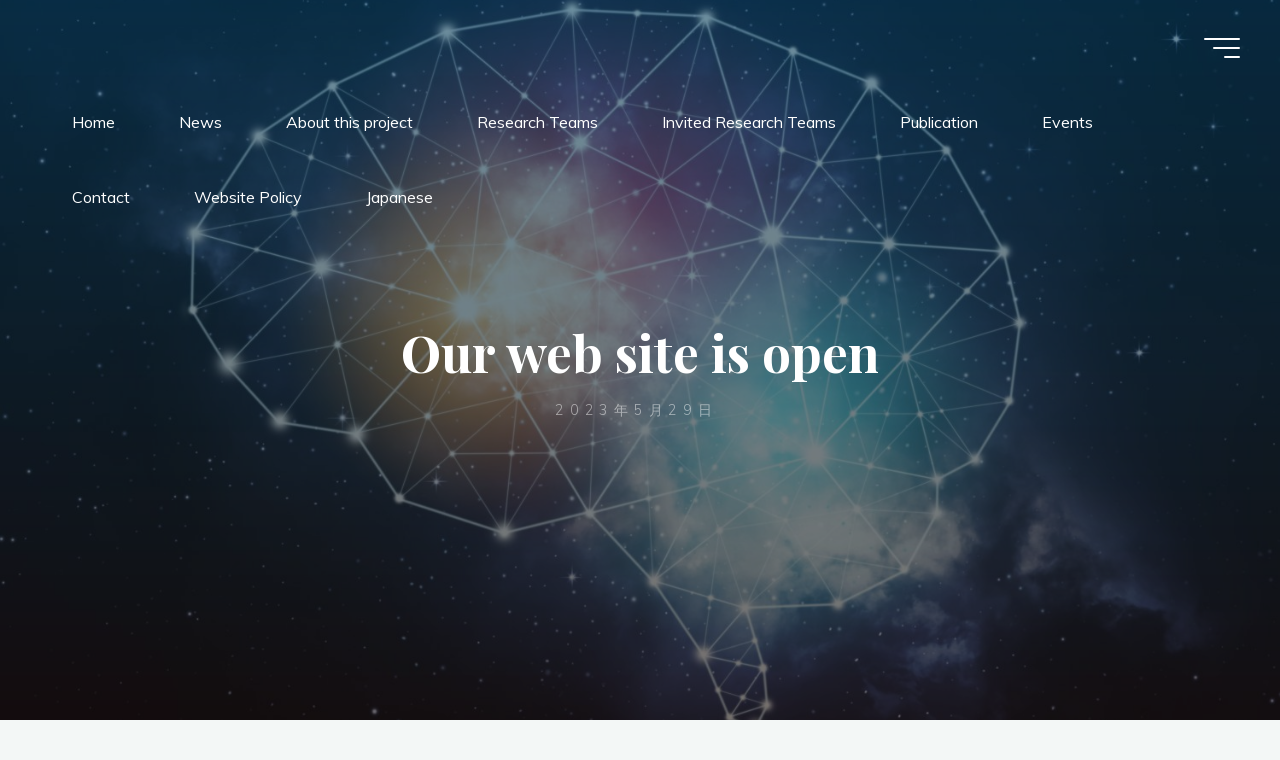

--- FILE ---
content_type: text/html; charset=utf-8
request_url: https://www.google.com/recaptcha/api2/anchor?ar=1&k=6LcfFEclAAAAAL7yD0i5UX6fJYezsVzv53x6Jzwn&co=aHR0cHM6Ly91bmlmaWVkdGhlb3J5LmpwOjQ0Mw..&hl=en&v=TkacYOdEJbdB_JjX802TMer9&size=invisible&anchor-ms=20000&execute-ms=15000&cb=tnbtwkan6zmy
body_size: 45380
content:
<!DOCTYPE HTML><html dir="ltr" lang="en"><head><meta http-equiv="Content-Type" content="text/html; charset=UTF-8">
<meta http-equiv="X-UA-Compatible" content="IE=edge">
<title>reCAPTCHA</title>
<style type="text/css">
/* cyrillic-ext */
@font-face {
  font-family: 'Roboto';
  font-style: normal;
  font-weight: 400;
  src: url(//fonts.gstatic.com/s/roboto/v18/KFOmCnqEu92Fr1Mu72xKKTU1Kvnz.woff2) format('woff2');
  unicode-range: U+0460-052F, U+1C80-1C8A, U+20B4, U+2DE0-2DFF, U+A640-A69F, U+FE2E-FE2F;
}
/* cyrillic */
@font-face {
  font-family: 'Roboto';
  font-style: normal;
  font-weight: 400;
  src: url(//fonts.gstatic.com/s/roboto/v18/KFOmCnqEu92Fr1Mu5mxKKTU1Kvnz.woff2) format('woff2');
  unicode-range: U+0301, U+0400-045F, U+0490-0491, U+04B0-04B1, U+2116;
}
/* greek-ext */
@font-face {
  font-family: 'Roboto';
  font-style: normal;
  font-weight: 400;
  src: url(//fonts.gstatic.com/s/roboto/v18/KFOmCnqEu92Fr1Mu7mxKKTU1Kvnz.woff2) format('woff2');
  unicode-range: U+1F00-1FFF;
}
/* greek */
@font-face {
  font-family: 'Roboto';
  font-style: normal;
  font-weight: 400;
  src: url(//fonts.gstatic.com/s/roboto/v18/KFOmCnqEu92Fr1Mu4WxKKTU1Kvnz.woff2) format('woff2');
  unicode-range: U+0370-0377, U+037A-037F, U+0384-038A, U+038C, U+038E-03A1, U+03A3-03FF;
}
/* vietnamese */
@font-face {
  font-family: 'Roboto';
  font-style: normal;
  font-weight: 400;
  src: url(//fonts.gstatic.com/s/roboto/v18/KFOmCnqEu92Fr1Mu7WxKKTU1Kvnz.woff2) format('woff2');
  unicode-range: U+0102-0103, U+0110-0111, U+0128-0129, U+0168-0169, U+01A0-01A1, U+01AF-01B0, U+0300-0301, U+0303-0304, U+0308-0309, U+0323, U+0329, U+1EA0-1EF9, U+20AB;
}
/* latin-ext */
@font-face {
  font-family: 'Roboto';
  font-style: normal;
  font-weight: 400;
  src: url(//fonts.gstatic.com/s/roboto/v18/KFOmCnqEu92Fr1Mu7GxKKTU1Kvnz.woff2) format('woff2');
  unicode-range: U+0100-02BA, U+02BD-02C5, U+02C7-02CC, U+02CE-02D7, U+02DD-02FF, U+0304, U+0308, U+0329, U+1D00-1DBF, U+1E00-1E9F, U+1EF2-1EFF, U+2020, U+20A0-20AB, U+20AD-20C0, U+2113, U+2C60-2C7F, U+A720-A7FF;
}
/* latin */
@font-face {
  font-family: 'Roboto';
  font-style: normal;
  font-weight: 400;
  src: url(//fonts.gstatic.com/s/roboto/v18/KFOmCnqEu92Fr1Mu4mxKKTU1Kg.woff2) format('woff2');
  unicode-range: U+0000-00FF, U+0131, U+0152-0153, U+02BB-02BC, U+02C6, U+02DA, U+02DC, U+0304, U+0308, U+0329, U+2000-206F, U+20AC, U+2122, U+2191, U+2193, U+2212, U+2215, U+FEFF, U+FFFD;
}
/* cyrillic-ext */
@font-face {
  font-family: 'Roboto';
  font-style: normal;
  font-weight: 500;
  src: url(//fonts.gstatic.com/s/roboto/v18/KFOlCnqEu92Fr1MmEU9fCRc4AMP6lbBP.woff2) format('woff2');
  unicode-range: U+0460-052F, U+1C80-1C8A, U+20B4, U+2DE0-2DFF, U+A640-A69F, U+FE2E-FE2F;
}
/* cyrillic */
@font-face {
  font-family: 'Roboto';
  font-style: normal;
  font-weight: 500;
  src: url(//fonts.gstatic.com/s/roboto/v18/KFOlCnqEu92Fr1MmEU9fABc4AMP6lbBP.woff2) format('woff2');
  unicode-range: U+0301, U+0400-045F, U+0490-0491, U+04B0-04B1, U+2116;
}
/* greek-ext */
@font-face {
  font-family: 'Roboto';
  font-style: normal;
  font-weight: 500;
  src: url(//fonts.gstatic.com/s/roboto/v18/KFOlCnqEu92Fr1MmEU9fCBc4AMP6lbBP.woff2) format('woff2');
  unicode-range: U+1F00-1FFF;
}
/* greek */
@font-face {
  font-family: 'Roboto';
  font-style: normal;
  font-weight: 500;
  src: url(//fonts.gstatic.com/s/roboto/v18/KFOlCnqEu92Fr1MmEU9fBxc4AMP6lbBP.woff2) format('woff2');
  unicode-range: U+0370-0377, U+037A-037F, U+0384-038A, U+038C, U+038E-03A1, U+03A3-03FF;
}
/* vietnamese */
@font-face {
  font-family: 'Roboto';
  font-style: normal;
  font-weight: 500;
  src: url(//fonts.gstatic.com/s/roboto/v18/KFOlCnqEu92Fr1MmEU9fCxc4AMP6lbBP.woff2) format('woff2');
  unicode-range: U+0102-0103, U+0110-0111, U+0128-0129, U+0168-0169, U+01A0-01A1, U+01AF-01B0, U+0300-0301, U+0303-0304, U+0308-0309, U+0323, U+0329, U+1EA0-1EF9, U+20AB;
}
/* latin-ext */
@font-face {
  font-family: 'Roboto';
  font-style: normal;
  font-weight: 500;
  src: url(//fonts.gstatic.com/s/roboto/v18/KFOlCnqEu92Fr1MmEU9fChc4AMP6lbBP.woff2) format('woff2');
  unicode-range: U+0100-02BA, U+02BD-02C5, U+02C7-02CC, U+02CE-02D7, U+02DD-02FF, U+0304, U+0308, U+0329, U+1D00-1DBF, U+1E00-1E9F, U+1EF2-1EFF, U+2020, U+20A0-20AB, U+20AD-20C0, U+2113, U+2C60-2C7F, U+A720-A7FF;
}
/* latin */
@font-face {
  font-family: 'Roboto';
  font-style: normal;
  font-weight: 500;
  src: url(//fonts.gstatic.com/s/roboto/v18/KFOlCnqEu92Fr1MmEU9fBBc4AMP6lQ.woff2) format('woff2');
  unicode-range: U+0000-00FF, U+0131, U+0152-0153, U+02BB-02BC, U+02C6, U+02DA, U+02DC, U+0304, U+0308, U+0329, U+2000-206F, U+20AC, U+2122, U+2191, U+2193, U+2212, U+2215, U+FEFF, U+FFFD;
}
/* cyrillic-ext */
@font-face {
  font-family: 'Roboto';
  font-style: normal;
  font-weight: 900;
  src: url(//fonts.gstatic.com/s/roboto/v18/KFOlCnqEu92Fr1MmYUtfCRc4AMP6lbBP.woff2) format('woff2');
  unicode-range: U+0460-052F, U+1C80-1C8A, U+20B4, U+2DE0-2DFF, U+A640-A69F, U+FE2E-FE2F;
}
/* cyrillic */
@font-face {
  font-family: 'Roboto';
  font-style: normal;
  font-weight: 900;
  src: url(//fonts.gstatic.com/s/roboto/v18/KFOlCnqEu92Fr1MmYUtfABc4AMP6lbBP.woff2) format('woff2');
  unicode-range: U+0301, U+0400-045F, U+0490-0491, U+04B0-04B1, U+2116;
}
/* greek-ext */
@font-face {
  font-family: 'Roboto';
  font-style: normal;
  font-weight: 900;
  src: url(//fonts.gstatic.com/s/roboto/v18/KFOlCnqEu92Fr1MmYUtfCBc4AMP6lbBP.woff2) format('woff2');
  unicode-range: U+1F00-1FFF;
}
/* greek */
@font-face {
  font-family: 'Roboto';
  font-style: normal;
  font-weight: 900;
  src: url(//fonts.gstatic.com/s/roboto/v18/KFOlCnqEu92Fr1MmYUtfBxc4AMP6lbBP.woff2) format('woff2');
  unicode-range: U+0370-0377, U+037A-037F, U+0384-038A, U+038C, U+038E-03A1, U+03A3-03FF;
}
/* vietnamese */
@font-face {
  font-family: 'Roboto';
  font-style: normal;
  font-weight: 900;
  src: url(//fonts.gstatic.com/s/roboto/v18/KFOlCnqEu92Fr1MmYUtfCxc4AMP6lbBP.woff2) format('woff2');
  unicode-range: U+0102-0103, U+0110-0111, U+0128-0129, U+0168-0169, U+01A0-01A1, U+01AF-01B0, U+0300-0301, U+0303-0304, U+0308-0309, U+0323, U+0329, U+1EA0-1EF9, U+20AB;
}
/* latin-ext */
@font-face {
  font-family: 'Roboto';
  font-style: normal;
  font-weight: 900;
  src: url(//fonts.gstatic.com/s/roboto/v18/KFOlCnqEu92Fr1MmYUtfChc4AMP6lbBP.woff2) format('woff2');
  unicode-range: U+0100-02BA, U+02BD-02C5, U+02C7-02CC, U+02CE-02D7, U+02DD-02FF, U+0304, U+0308, U+0329, U+1D00-1DBF, U+1E00-1E9F, U+1EF2-1EFF, U+2020, U+20A0-20AB, U+20AD-20C0, U+2113, U+2C60-2C7F, U+A720-A7FF;
}
/* latin */
@font-face {
  font-family: 'Roboto';
  font-style: normal;
  font-weight: 900;
  src: url(//fonts.gstatic.com/s/roboto/v18/KFOlCnqEu92Fr1MmYUtfBBc4AMP6lQ.woff2) format('woff2');
  unicode-range: U+0000-00FF, U+0131, U+0152-0153, U+02BB-02BC, U+02C6, U+02DA, U+02DC, U+0304, U+0308, U+0329, U+2000-206F, U+20AC, U+2122, U+2191, U+2193, U+2212, U+2215, U+FEFF, U+FFFD;
}

</style>
<link rel="stylesheet" type="text/css" href="https://www.gstatic.com/recaptcha/releases/TkacYOdEJbdB_JjX802TMer9/styles__ltr.css">
<script nonce="U65bnusyN0RcwLW3QVuaRA" type="text/javascript">window['__recaptcha_api'] = 'https://www.google.com/recaptcha/api2/';</script>
<script type="text/javascript" src="https://www.gstatic.com/recaptcha/releases/TkacYOdEJbdB_JjX802TMer9/recaptcha__en.js" nonce="U65bnusyN0RcwLW3QVuaRA">
      
    </script></head>
<body><div id="rc-anchor-alert" class="rc-anchor-alert"></div>
<input type="hidden" id="recaptcha-token" value="[base64]">
<script type="text/javascript" nonce="U65bnusyN0RcwLW3QVuaRA">
      recaptcha.anchor.Main.init("[\x22ainput\x22,[\x22bgdata\x22,\x22\x22,\[base64]/[base64]/[base64]/[base64]/[base64]/[base64]/[base64]/[base64]/[base64]/[base64]/[base64]/[base64]/[base64]/[base64]/[base64]\\u003d\\u003d\x22,\[base64]\x22,\x22w5bCtkLCp8OjJsOCHsOzVC7CqsKcZMKJM0lWwrNOw7fDjk3DncOiw4RQwrIxdW16w4bDpMOow6/[base64]/wpbChRlOw7nCqMK/w5ApG8OjMcOrLMO9URF4QcO/[base64]/[base64]/G8K6LcOWwpx6wotHS8KSw4PDocOEfsO7Ji3CgEnCi8O9wqsGwrlcw4l7w6HCpkDDv2HCgyfCpj/DgsONW8Oywo3CtMOmwqzDmsOBw77DtVw6JcOtQ2/[base64]/Ci8OpXsOUYVQ9LEfCtcOjTMOhHMKMwoM9R8O8wqJJBcKuwromLQs+NmgKT0gkRsOBI0nCv3LCvxUew4FPwoHChMOTLFI9w6J+e8K/wqnCncKGw7vCq8Ofw6nDncOTOsOtwqkGwp3CtkTDoMKBc8OYVcOlTg7DqFtRw7UpZMOcwqHDhGFDwqsiQsKgATzDucO1w45owq/CnGA/w4vDo3ZWw7vDggMjwoY7w4pOADDCp8OKGMODw7YzwqPCkcKqw5LCl2vCnMKeQMKtw4XDpsK8XsOUwobCo1nDtsKMNVLDqXsocMOWwrDCmMKLMThqw6JvwocVRlwnaMKWwrDDisK6wpjDqXjCjsOdw7tgGw/CiMKresKywqvCnB07w7DCo8OLwoMGKsOPw5xOWsK5Fx/CosOOegzDq1/Cl3HDpH/Dq8Kdwo8vwoXDn2RYQRd2w4jDrnTClThxM2gfD8OEQ8O0TXvDq8OfEEI5WxvDtm/DmMOpw5Q7wqnDqcKgwqY8wqEBw5LCpzTDhsKqdXbCq3PCjU0xw6XDgMKEw5VkfMKkw4LDm0Avw4/CjsK+wqk/w7XCkklAHsOoQQDDucKBCsOlwqxpw6k1QlHDncKvCwbChnxmwqAqfcO6wr7DjBnCj8KywoViw4vDhywCwrcfw53Dkj3DpHjDhMKBw6/ClxHDtMK1w5jDq8Ocwqgjw4TDgjZlSWRzwqFtV8KDU8OnMMOswp8qZhnCk0vDgxPDn8KgAnrDhsKJwozCgiU2w43ClcO1Pi/DhHJma8K2SjnCjWAmFUhxB8OhPH0YR0/Dqn/[base64]/DgMKiUA7CgsO1M21Jw4hQwqZmDcKGacO6w6pDwo3CmcOOw78BwohiwokZI3/DhVLCsMKhNG9cw5rClh7CqcKxwrA9A8Ohw4TCk38DR8K2Cn/Ck8O1UsO7w5Eiw5RXw49ew5IsB8OzeTA/wqdiw6vCpMOjYVMKw6/ClUQ6PsKTw7XChsO5w7A+ckHCr8KCasOQBBPDhg7DlW/CisKwOBzDuyrCiWbDu8KGwqfCsU05HVwGXxQna8K/[base64]/CoH3CqxzCv8OEwrHDozrCtW/Cn8KswqLDtcKvG8OxwqArN00wAErCgFTDp3NRwp3CucOKQyllCcOEwqbCkHvCnhZvworDnWVWSsK9LgrCswvCssK0F8O0HTTDjcO/f8K8L8KHw5PCtxM/AV/[base64]/CpDYlw47DgcKrwowZbUdQw63DqgPCnX5vwr7Dk1/DrR5pwpfDixvCqDw+w5XCgGzDlcO+H8KuUMKkwonDhCHClsOpCcOVUn5vwrXCr27ChsKewr/DmMKCPcKXwo/DoGJhFMKfw5/DpcKBScOkw5/[base64]/[base64]/w4t+PE92wpnCvcKYRn7DiGhOXQ1HCsKcXcKXwrnDosO6w7USI8KIwrHDgMOiwrsueFxrGsOow4NEBMK3IxrDpADDvFBKUsOww4rDqGg1VWEIwp/[base64]/[base64]/E8Kpw49CwrdNeMKDFcOCw4kAd8KxDsO7wql1wrIUVDQ/bkk6UsKFwo3Dm3LCtHw6FlPDm8KbwojDpsOTwrbDgcKqBCI5w6MUK8OzCk/DrsKPw6Fzwp7CoMO3EcKSwqrCgGFCwojCj8OJwrp/fUg2wrnDj8OiJB17aTfDocOuw4DDpS5TC8KIwqDDocOlwpbCq8KlMQTDrlfDsMOEMsOXw6dmd0gkcyvDlERmwqnDo3d9UMOQwpLCgsOITx8EwooIwovDv3XDpnJawpc9HMKdNS1Uw6bDr3PCuTZpe0DCvRx8UsKtAcKDwp/Dnm4jwqd3GMOUw6LDlMKND8Kcw5jDo8KKw5Buw5QlbMKKwq/Dv8KDACRCZMO4dsO/M8Onwr5wcF9kwrwfw7k2UCYiFwjDtF8jJcObb2wLeR58w4B4eMKMwp/CgMKYdgYOw4pqFcKEH8OCwp8+aQ/CsFdqIsK1XW7CqcOaTMOlwrZ3HcKQw4LDggc+w78zw5h5KMKkeRbCosOqJcKnwrLCqMKTw7sfaUrCj2DCoR4Dwqcgw5vCpsKJY2bDncOnNkvDmMKFR8KoXwHCoQd/w7QawpvCigUFMcO4MTUuwrZHRMKFwpPDgGHCrUbDvgrCn8OLwpvDq8KgRMO9U1sGw7ZgU2BBEcORTknCrsKuKMKxw7I0RHvClzl4R3TDtcORw64oaMOOTRVOwrd2wpoNwq1Kw7/CkWnCm8KhJhM2YsOQZsKrI8KaZhZQwpPDmgQtwog4AizCssO7w78XZE59w7cswofDiMKCOMKLHgkOZznCt8KLUcOnQsOmc1AFMxPDrcO/ZMKyw5zDrg/CiVh5dinDgwIsPlcOw6jCjhvDqQ7CtUDCocOiwpPDtsOXFsOkBsKmwrlwBV9PZ8K+w7DCjMKoUsObJk8+DsO5w7Bbw5DCtXpKwrrDqcKzwph1w60jw7zClmzCn0rDoWXDsMOjV8OSCRxwwq7CgHPDokl3TWfCnH/Co8OMwpjCsMKBXT4/[base64]/[base64]/DlMOyw5w6MT/[base64]/DtXsmHMKpZghEw4zDjsOvY8OAw4Bow7xxw5PDoXnDrcKBHsORVVB/wqlew7YOR21Cwot+w6PDgyARw4kcXsO8wpPDgMOQwpE2fsOgFlMSwokwBMKNw4XDqF/Dhjw4bgF9wqV4wrPDv8KFw6fDkcK/w4LCisKDZMOjwpPDlHwkYcKJV8KHw6RBw4DDpcKVdGzDmMKyPSHCs8K4UMO2VH1sw6fClCjDknvDpcKIw47DksKKUH1OI8Otw7h7RE1JwoLDqj9OaMKUw5jCncKdFVPDiRNjQATCvQHDusKFw5/CmijCscKqw6nCnGzCsjzDiAUPHcOqRDgvQlrDoiQHel4Nw6jCnMOcXipxaRTDscONwqs1XHA8XVrCrcObwoTCtcKMw5LCllPCosOqw4TCl05JworDnsKgwrnCtcKTFFvDisKGwoxNw4Q9wpbDsMO/w5h5w4dPMQlqP8ODPBfDjArCh8KaU8OIccKVwpDDncKmA8Ouw5FeK8KqFxPCjCZow5UaQ8K7VMK6RhIfw58LJcOzEl7DkcKXKSnDnMKvI8OUeUrCunteGznCnzTCulQXMsKqXT5kw5HDvynCscOowqY/wqFTwp/DpsKJw55MaTXDv8OjwovCkGbDoMKtIMKJw6rDsGzCqmrDqcKww63DizBgNcKGAH3CkDrDsMO3w5zCnBQlf1nChHfDusOeCcKvw7vDtg/Cik/CswFFw57CicKyfCjCpw49Wz/DrcOLcMKhLFnDohfDlMKrR8KuA8KHw7fCtER1w7zDsMKMTAwiwoPCoQfDtG95wpFlwpTDsVR2HyLCqDXCnQU8KVDDlQPDpgXCuCfDtiAkPwRpAUfDvwEjDUIHw6JuQcKZQBMle0DComF/w6BMY8OhKMOfAGspNMOiwr3Ds2hueMOKS8OFdsKWwrs2w6JOwqnCtHgBwro7wozDoATCrcONEmXCkgIFw5zCgcOfw5tmw5BQw4FfPcK/wr9uw67DrkHDm005ZBR4wrTCisKGUMO0YMKMW8Oww6fCp17Ch1zCocKBdFsefmbCpUctK8K8NQFPH8OaTcKRaQ8lEQtAf8Onw7sqw6NJw73Dj8KcLcOdwr80w5vDpkVXw5BscMK+wqgcT0Ejwpg/b8OAwqVVEsKDw6bDqsOlw6NcwpIqwqUnRjlBa8KLwqM0RMKiwr7DmcKcw5B5DsK+QzMlwpVsYMKVwqrDtDYUw4zDqEwKwpArwqHDtsOmwo3Ck8Kiw6XDn3dgwpzCpQElLHzCssKBw7EFORxaDHPCiy/CtkZ/wpd3wrjClSATw4HCom7DsCDCqcOhaRrDqjvCnhkhKUjCoMO/ElVzw7zDuU/Djj7Dk2hEw6/DvcOxwrbDlBJ8w7AsScODKsOsw4fCncOrUcK9FcOowozDpMOhIMOlJcOROMOswp3CpMKsw4IKwpbDpiEmw4JFwr4Gw4EuwpPDgQ/DlR/Dl8OvwoXCn28ewo/DpsO5Ik9gwpbCpm/ChzTDvj/DvHQTwrwIw7Unw6guCQZRGn1hFsOwB8OFwr4Iw4bCjgxPMicDw5jCq8OyGsKGWkMmwonDqsKBw7PDgsOrwpkEwqbDl8KpCcKiw77CpMOOSBJ8w7XCi27CgT/[base64]/DmMKeMcO+woQ9VcKnw7xuwqwJRsOnZ8O4TmHChW/Dl1nDj8OLWsOUwoB+d8Kywq04QcO9JcO1YTzDqMOuKhLCohPDhMKxRC7CmC1MwoUMwpHCosO4ZALCrMKkwpgjw53Cl0vCo2XCmcKYfQUyUsKkM8K7wqzDvsKqYcOqcDB6ASQLwp3Cr2rChcOqwrbCtMOMDcKlFFXCqBd/wrfCpMOCwq7Dm8KpGDHCvmg2wo/DtsK4w4FwchHCrTF7wqhEw6LDgR9rIcKEWxLDt8KcwplzbipGasKdwogUw5DCjcO3wpg3wpnDnHAPw7FdHMO0B8Kuw45NwrDDlcKNwobCjTZFJAjDvQpzMsOKw4PDo39/NsOhE8KpwpLCgWdTAwbDjcOlBiXCgCceLsOAw7vDs8Kfam/DhmLCncKkKMO+DUjDkMOuHcOkwprDlzRGwr7Co8OveMKsacOHwobCkABNfTHDuC/[base64]/DkMO2M8OyLX5PPsO9w7pVwrbDgTHChXdiwpDCtMOzGMOJDVbDsyxow4dbw6/CnsOLDBnCvyR1V8OXwoTDrcKGHsOow6bDu0/DoU1OD8KrbCFRa8KrasKcwr4Nw59pwr/Dh8K8w7DCvEstw6XCums8UsOMwqVlC8KIFFBzecOGw4HDq8ORw5fCqmTCp8KNwoTCvXTDtVHDsx/ClcOtAWrDpS3CoTbDsBpqwqx3woo2wr3Duz4/wojChWRdw5/CoxTDiWvCvB/DnMK2w4Uvw7rDgsKOCFbCiirDhQcaDWXCusOuwrfCvcONHsK/[base64]/CscO6V3o0wqshwqDDg8O6SMO5wrpXwr7DmMKPw6UPUVrDgsKsQMKrH8OzVHkZw5Vybm8Vw6/Dm8OhwohlRMK7GsKMd8KYwrbDnSnCkWdNwoHDrcOiw47CrAfCgFBYw6sNTXvDrQtYQsOlw7htw6HCncK+awgQIMO7EcKowrbDpsK/w4XChcOyJwfCgcOkGcKQw5DDik/ChMOrPxcIw55Ow6/DocO5w45yFcOpMwrDjMK3wprDtGjDoMKcKsOUwrZ0dEYgXlt9JjxGwqPDmcKzR3FVw7/[base64]/[base64]/[base64]/DjVtEwq/DuwbCsXF1wpjCkyAORRTDm3sswonDj2fCncKIwoUjaMK4wqVoASfDjBLDrRxZAMKUw7s2W8ORIBoPLhJyF1LCqk9HJMOaOMObwotQA0cLwoM8wqPCnVcLCMOCX8KvZD3Dix9OOMO9w6zCg8OsHMOow5djw4bDljhFBXscK8O4BU/Cp8Omw5wnE8OewqFvKEYawoPDt8KxwoXCrMKdCMKEwp0hf8Kgw7/DoDzCl8OdGMKew65ww5fClzN4ZxjChcOGD3Z0QsOVXWERPBzDiFrDicKAw4XCsxE+FhUMGhXCuMO4RsKuRDQYwpILGcOIw7l2KMOFGcO0wpNvGXwmwqPDusOYSB/DsMKew7VUw4DDosOxw4zDjVvDtMOBw7FdPsKeXFvCr8OOw4fDkiRTKcOlw71/wrLDnRVOw5LDiMKPw6TDocKsw486w7nCmMOYwq9uHQVsAFcGQyPCgRwUNUUEJiosw64zw4gZRMOvw7hSHwDDmcKDOsKmwqoLwp02w4fCu8OnXyEQHUrDlxcTwozDl18mwpnDg8KMfsK4IkPDhcOtZ0DDqXsoZXLDtcKVw7ASS8O7woMcw7lGwplIw6/DrMKnQcOSwoUlw650R8OuOsK/w6TDpcKhCUlPw4rCplQ/bGclUMKIQhRZwp3DgnfCsQRdTsKgMsOgMGbCjnHDiMKEw6/CisOawr07DGfDiRFaw4F1XR4IB8OUVGpGM37CjRtcQXR4QEhgVhYhMhTDrhcFRsK0w7NXw67DpMOAD8Ojw5lAw41USlXCjsO3wqJEEy/CvzNqwpvDtMKCDcOQw5Z2C8KUw4jDtcOvw7nCgg/CmsKEw4BIbhbDosKkZMKCA8KhYhEVNDZkOBnDv8K3w5DCoAnDisKtwrZjQMK/[base64]/DvcOQwqkpDsOmw7x1FcOvGsOCwqkbTGjCiyrCmUDDr0rCkcOALSXDtygWwqjDiRrCv8OdB0tPw7jCpsOlwqYFw5BuBlZSdj9TccKIw71uw5gXw5LDkzRpw6Ilw5B6wpo9wpTCicOuAcOGRmtCAcO0wpN/IcKZw7DDncKtwoZvMsKZwqpqPmwFYcOeMRrCmMOowp02w7hWw5PCvsOaAMK7M13Do8Osw6s7NMOnBCJ5NsOIZhYPI08fU8KaUH7CtTzCvlpaJV/Ct2gewr8mwpRww4/Cm8Kdw7LCp8KOc8OHK1XCpQzDgUYbesKcbMKOU3ETw6zDpjRhfcKUw7Z9wpkAwrRuw7Q7w4LDgcO9TsKudsO9bWQ8wqtiw6UWw7vDjSgcGXPCqWJnIEpgw7xqbzcFwqBFbDXDmMK4FQoaFhIAw6PChz54fMKGw4UPw5TDssOQEQ1jw7HDs2RDw78ORU/CinoxBMKaw7g0w6/CosOQRcO5PiDDpkBawpzCmsK+QGl2w7jCjl4pw4nDiFjDqMOMwpsWJMK8wqdHQMOMLxnDshNFwqVAw503w7XCiAjDs8KyPXfDsz7DgkTDtgXCgmZ4wp0kU3TCvmTCqnoXKcKQw4/DisKEESHDikhiw5jDscOhw6l2LWrDusKIa8KALsOCwrFjAxjCisOwZgLDg8O2WAp6ZMOLw7fCvBTCvcKLw5vCtyfCrj5dw4zDlMKWEcKpw7zCpcO9w7/Cs2TCkCkdJsO0L0vCtmHDmV0PKcKZDg1ew5BWSGhmOcOGw5bCo8KYe8Opw47Dl2xHwpoqwp/[base64]/CmsKow67DmxDDscO0YcOaw67ClU0zBMOwwrFkc8KTBSo3HsOyw6V2wo9iw4nCiHAmwr7DtE5pUXo7DMKnLzg+KQfDtVBoDBp8K3QybBfChivDsRTDnynCpMKhaBDCly7CsGhBwpTDtz8gwqE0w5zCjX/DtE9BVFTCjlcAwpbDnV3DuMObbmvDo3V1wpN8MRrCo8K+w69xw6bCowwMBwUPwqcgUcOLQETCt8Osw5waeMKFP8Kqw5QZwr93wqZaw7HCq8KDVQrCvhDCosO4KsKdw7gIw4XCnMOdw6zDqgjCmn/DuTw0LMKBwrokw5wsw4xYeMOAWMO6wpfDiMOcQDfCtU7Dl8O7w4LCoGLCs8KUwrpewpNuwqE/[base64]/w77DgnLDncKmw63DmMK/w6rCj8ONw7ZHw7rClzjDjlBFwovCry7Dn8OQIjEcXE3DoQDCrHoWWm8Hw7PDhcK+woXDnsOaNsORD2cswod6woFrwrDDl8Obw4V1J8KgdAo6aMOlw4odwq0RYF8rw7lfasKIw4VewrPDpcOxw5YWw5vCscOJW8KXM8KHScKow5/Dr8OawqIhRwwYeW43EMKGw67DucK3w47CiMOxw5Bawo00amQhcmnClHxowphwM8Kyw4LCtw3DrcOHAjXDl8O0w6zCh8KveMOXw73Di8Kyw5bCtETDlGoUwobDjcOlwpE4wrwFw5LCn8Ohw7wyacO7bsOIFsOjw4PDgX9ZX0gGwrTDv2p1w4HCkMOUw4k/K8OZw7cOw6rCqMOuw4URw79sawlZdMOUwrUew7k4Hn3DqcOaPh1gwqgmCxLDiMOcw6gbIsKxwqPDmTYJwptRwrTDlV3Dvzxowp3DnUBuXxoyGlBXAsORw6o8wpNuA8O1wqsMwqRGeRrCtMKawoN0w6V7DsOGw4TDkCYJwoDDu3jCnh5fIk5vw6MNXsKGAsK/[base64]/CpAkRZMODPsKne8K1eMORw5LDucKYw7LCisKrecOVRcOLw5fCsEkNwrLCmRXCtsK7QWXCtFIJHMO8WcOgwqfCqyxITMKxKcO9wrhSV8K6dCE1UQzCkgUFwrbDgMK/wq5Iw4AENnQ5H3vCtmDDusO/w4sdWy57wojDvw/DiXJOLyk7a8Khw5dGVjFqLcOow5LDqMOYeMKnw7lYPksEDsO2w4g0GcK+w5XDncO0HsOHAgVSworDrFvDpsOrJCbChsOheFwpwqDDuXzDok3DtTk/wqVBwrgdw4djwrLChATCnCPCkhdlw6Zjw60kw57CncKMw7XChsKjGE/DiMKtGmk7w793wp9lwpFdw6wKKFFmw4HDkcOswr3CncKCw4dSdEx5wrJ2VWrClMO9wofCrMKEwr8nw5EJD0t6FyhrY0NXw5gRwq7CusKfw4zCiCLDi8Oyw4HDg3t/w7ZDw5F8w73DqybDp8Kow5rCpMK+wr3Cnl49a8KgC8Krw6VdJMKJw6TDnsKQCMKlG8OAwqzCm1wPw4l+w4fDgcKpCMOnN03CocOTw4wSw6PDmcOvw7/DvXgHwq/[base64]/DqBLCt3FNIB9uw43CrMKLLgIowqjDkMKBw6fCp8OuDzPCjcKdZFHChh7Dh0TDmsOHw7HCvAtXwrN5cEtSXcK3HGjDkXQpXGTDrsK5wqHDtcK+UxbDk8Oxw4oGO8K1w5DDpMOCw43DssK1UsOSwohPwqk1wprCi8KMwoTDhcK/wpXDu8K2worCp2VoKzbCr8OKG8KPOFQ0w5B8wprDh8OLwpnClSLDgcOHwoLDhQ5xJVc/[base64]/DmMO3CDHCtkISd8Kjwp7Dp8Odw5NvesKpDcKewpAhw7MmfA/Cp8Orw7LCv8KOdhYhw6suw5LCvcKXc8KoEcOqc8OBFsKjNmYiwpAff2YTJi3Cjmlbw4/[base64]/wqoAw5oSw6R7wpLClTPCosKcw50uw6VyOcONbCHCkRNKwq7DmcOnw47CiXHCngY8YMKkI8KEGsOnNMKHWk3DnVQPaGgDUX3CjR5IwoDDjcOiQ8OgwqkGIMOFdcKCI8K3DV5OTWdyLw/Cs1kJw6Vnw4fDn1ppaMKbw5bDvcKSKsK4w40QM04IF8OiwpHCgzfDhWzDl8Ozd0MSwoFMwqM0ccKUZ23Cg8Ocw4/DgjDCoW8nw5HDsnHClhfCvQoSwrrDm8K9w7oAw40bOsKDaW/CncK4MsOXw4rDpzcWwqzDoMK/[base64]/Dn8KaLQh3wrrCl8OQeHk0DsKeIwjClW0Swoh+cExOVMOsaWXDq2zCjsO0KsO0Qi7CqGU3UcKeV8Kiw7XCunZFfsOSwpzChcK4w5fDtDtFw5pyLcOcw4wKXW/DsSgOPGRewp1QwpYDOsOSJBkFSMK4dBfDiWwGTMOgw5ESwqPCicOjYMKow67DvsK6w6xnNXHDp8KXwq3CnGPCoFQ/wpEaw4Nrw6DDklrCgcO6AcKbw6saUMKdbsKqwrVMG8Ocwqlvw7fDiMK7w4TDqC7CrXxvbMK9w4MrOTbCsMKJFcKucsOpeRYVBX/Cu8O+VxYLSMOHV8OTw4Q0blnDtH47MhZKw591w6Q1dMKTX8OqwqvDpC3CtwdSVkzCvDfDrcKwDcKtTTcxw616VRHCnkRgwqg8w4XDrsKscW7Dok3DocKrQMKPSsOKw4ArVcO0CsKrM2/DjDYfAcKIwpXCjQA9w6fDmsKFWMKYUcKcH19Bw7FYw60jw4lBfXAVYxPCtirCg8K3BDU+wo/[base64]/w5rDmcKpw4ptw40sw4dPVzLCuQzDn3wMUcKSYcKmSsKJw5zDtwNJw7FRUTTCjisPw5IGFQXDhcKewp/DpsKewpnDqw5Aw4XChsOBHcOVw5Jew7IUOMK9w5J6BsKCwqrDnHfClcK/[base64]/[base64]/CumTDu8OewrLDuxDDvsKwwpR/[base64]/asOiwrkvIsKVeBnDinrDhjk3UikET8Onw7p+YsOuw6dFwpI2w7PCqAoqwot7BkbDlMOefsOWXyXDvhNoFUnDrGvCicOjScORLjYMUHrDhsOmw4nDgQDCnDQfw6DCpgnCvsK4w4TDjMOgPMOyw4LCucKkRwAeLMK9w7rDl1lpwrHDgGfDrMO7CF3DqnVjE2cQw6/DsUnDnsKpwoPCiT1twot8w7Vkwqo5QU7DjwvCnMOMw4LDscOyccKkRkY8YCvDnMKcHgvDhFoHwp7ColJKw5RzO1p/RAlVw6PCvcKwLVYEwpfCiiBcw7oAw4PCiMONJHHCjcKswpLDkEzDvUUGw4/CqMK4V8KhwofCpcKJw7Viw5gNMcOlGMOdNcOLwovCjMKOw6TDp0zDoRbDl8OtCsKYwqvCscOBfsOhwqMpbjnChhnDomNOw63CoxB5wozDpMOiAsOpVMKUHSbDi1rCsMOiH8ObwolSw7nCi8Kbwq7DhTMqFsOiM1/Cm3zClAPCjzHDlywhwoMrRsKow6jDhcKawpxkXhnCt1VOFmLDq8OjJ8K+WTVEw44vXcO9K8O0wpXCicKrBw3Dl8O+wqTDsTJqwrjCocOEIcO0XsObO2TCq8O1XcKDcg0Lw5wQwrTDi8KhIsOBMMOvwqrCiR7CqAwuw7nDmh/DlSNVwqXCvwIgwqVJGkEsw6Imw6UTXVnDgzXDpcKrw4rClTjCh8OgLsK2Im5+T8OWYMKFw6XDs3TClMKPIcK4F2HDgMKVwqLCs8KvKj/CpMOcVMKrw7l6wpjDv8OiwrHCgcOOETLCpGfDjsKzw6Iew5vClcK3PW87UXhWw6nCoEJYCw/ChVVJworDrMK6w5UGCsOMw6Rkwr91wqE0FQXCj8KvwoxUdsKuwo4vYcKhwrxgw4rDkCN/ZcKXwqbCi8KNw41ZwqrDuD3DkXggBzsRZWHDjsKOw59FZ2MXw4LDk8Kcw4zCjWbCicOMUW08wpbDn2A3HMKtwrDDu8Omb8OTL8O4wqzDkntOG0vDqxnDiMOSwqDCi3bCk8OIOCDCk8KFw4l+WGvCtmbDqRjCpSfCoiwyw4/DuExgRBI2WcK3dzoeYCrCkcOIY3YVXMOrF8O5w7UOw4MST8KjZyxpwofCksOyOi7DuMK8F8Kcw5RdwqMWdg5ZwqjCkEjDugdTwqtuwrc+dcOpwpEONRrCoMKTSmoew6DDt8Kbw7fDhsOBwoDDlG/DjgnDoHPDqUzDosK7WWLCilk8QsKTw5Z1w6rCsUnDicO8OEfDk3nDi8OKWcO9HsKNwq/Cv3oGwrg+wr8YVcKiwqpMw63DpFXDnMOsIlXCtwILNsO7OkHDqDMWCUVWZcKzwofCrsO7w5ZTIkHCvsKJTSNvw7geFgfDuHDCj8OObcK7RcOnXcK9w7PCtlDDtl/CtMOQw6Vfw5BhMsKgwqrChivDnkTDl1vDulPDqDvChGLDtDMsQHPDtiUZRUlAL8KDTxnDuMOvwoDDjMKfwrpKw74/w47DlBLCtjhGN8K6IExvRz/[base64]/ChjnDrlkdwr3DpyVbwqHDrB0dY8OZQE4iFMOoRsKAKAnDncK1MMOxwrrDlMKkOzBRwoRcaBtSwqVfw4LCq8OTw5/DgAzDnsKswq98UsOZUW/Cg8OVKn58wr/ChmXCpcKoOMKQWkJRCDfDosOlw4fDmWvCiirDvMOqwo0wK8OHwq3CvBTCsycvw592L8K4w5LCkcKRw7/CpcOKcwrDuMOiGx/Cvw17A8Khw7IgGENHAmI6w51Tw7Mfa2cAwrPDvsKmb3PCsQUnSMOJWU/[base64]/DmhcVFzLCjcO+YMKrwp3DlMKMNcKkVsODKkrDhcKpw7fDij1mwo/DpcKdBMOfwpMaXcOwwpXCkH9UIX1Cwq03RWrChnc9w7TDk8KSwo5+w5jDpcKRw43CqMKHI27CkDfCoQDDhMO4wqRCbMK6ecKrwrR+IhHCh2LCkn0qw6ABGCHCg8K7w4XDuwgiBztwwql6wrk8wqleOnHDll/[base64]/DvcOXw73CmkFpw7lKwpnDjsOhw4DCjsKABiI+wo0kOTEWworDnwFPwoxQwofDv8KzwrVKPlQAacO4w59NwpsWaWluZMO8w5YoeXEQOAvDh0rDqwIjw7bCrl3DucOBAGJmQMKfwr3DvQ/DphlgKyPDlsOgwrE4wr9aF8KTw7fDtMKdwo3Di8OCwqjCp8KrLMO9wqnCmT/CjMKVwrhNUMKvJ19WwoHCk8K3w7/CmwHDjEEOw7nDpn8Cw7liw47ChcO7Eg/DmsOVw4cKwprCgTY2UwjDiTPDtMKsw6zClMK6C8Oow4tvHsOEw6/CgcOqXAbDgE7Cv0Juwo3DkSLDqsKgCBUcOkvCn8O5G8KlRjzDgQvCrsOlw4ASwqHDs1DDoWxDwrLDuGvCn2vDs8OvAMOMwpbDumkHFl7Dh24EBMONZ8KWaFg3Xl7DvE5DU1jCkRk7w7t3w5LCtsOUbMO/[base64]/CgMKHIsOYWcK9wqdEWUvCoD54IMOwcsOiHcK6wpwDdzDDhsOUEMK1w7/Dk8KBwqQQJg9Ww5jClcKcfMO0woo0fgLDvwHCsMOcXMO0DUA5w7jCo8KGw5ElScO5wrJeO8ONw6FPOsKIw4JCccK9PS8UwpEdw5rCk8Kuwp3Cg8OwdcOnwoLCn393w7zCrnTCisOJYsKhMMKewpclN8OlD8K8w7IgEsOxw7/DrMO7fEQnw5V5D8OVwpQdw51gw6/DoB/CnGnCuMKRwrnCj8KKwpfChSnDisKXw6rClMKzasO4eV4DJldINULDr0Unw6TCgWPCpsOWJAgNbcKVfQrDv0TDjWnDssOAD8KHax7DncKVZWzCiMO4fcOZVkfCqnvDuwzDtzNtcsK7wphlw6fCnsKSwp/Cg1DDtHFrE14PajNpFcK2QkN/w6jCq8KdCRhGH8OcC31fwrvDn8OqwoNHw7LDumLDvCrCu8KjPG/Cl1wJNDUPCUlsw5dRw7PDs2TCv8Onw6zCvwoxw73DvFlRwq3Cmit4fTHCqkPCosO/w7c/wp3Cq8Ovw7TDiMKtw4FBXAIzKMOQJVYywozCtMOpNsOLecOVGcKywrPCugogZ8OCI8O0wrZmw5zCgADDqQPCp8KmwoHCgTBHFcKsTBl8cl/[base64]/CncKtH8KUNMOxw5hiCcOfw6xUKsOuw7V1dMK0w4RucSkmUEjDq8OkTBPDlxfDoVXCgV3Dk0ttC8KVZQxNw6bDqcKow4R/wrdSTcOKXyvDihHCrsK2w7x1bQDDsMKbwp5iasOlw43CtcOlMcOGw5bCuhAKw4nDk3lMf8OvwqnCr8OEJMOLDsOMw4QuasKBwo97JcK/wo3ClAXDgsKwb1jDo8KuYMOnbMOSw77DrMKUXCbDj8K4woXCpcKML8OhwrvDkMKfw7JrwoFgPR0nwphjDERtfinCkSLDssOIP8K1RMO0w60IPMK2HMKww4Qowq3Dj8Kgw6/DjVHDi8OqRsO3QDEWOhnDgcKTQ8OMw6vDi8OtwpFIw6nCpE0QIxHCnQYtVUErOE8Uw7c4FsOYw4ZDJjnCpE/DvcOSwpVbwpxtO8KHL0TDqjIuNMKebwdpw5PCqsOATMOOWnV4w4hyCS/Dk8ONZRvDuDpXw67ClsKqw4Ifw7fCk8K0Q8O/YH7DpjXCksORw6zCgmQZworDkcOBwpbDvBMmwql0w6YoWsK1LMKuwoXDjWpLw4gWwrzDqjEtwpnDncKXQTHDocOVfsOpLjAvCxHCuDpiwprDn8OsR8OXwrzCg8O/[base64]/LAQPw589dh0UwosSHMOTwqNzwrp+w691esKJd8Kmwph5DRwSUirCnyBicEzDiMKHUMKgEcONGsK5W28Nw5oWSz7Dul7CpMOPwpTDlsOjwp9HMlXDm8OiDmnDji5oPV5+FMKsMsKzUsKUw7rCrhzDmMO1w5HDknEcGwJww6PDlcK0IMKqfsKHw5Fkwp/CscKSJ8KIwpEewqHDujgkRAwsw43DhFILLcKqw7oMw5rCn8ObTBxMA8KxOS7DvFvDssO3LcKxOwDDuMOewr7DkzrDqcKUQCIJw4tYUh/Ck1kewrt+PsOCwqlsFsKkaz/[base64]/Dv8KrFRIWwp7Dqk5dBsO/w4pXw6cgfcKceglmaGZAw4JCwqvCowgLw7/Ci8K9KmDCgsKKw53DpcOGwoDCscOvw5cywplHw7/[base64]/wqEkSSfDqQk1woPCsQstVcKhe8K7UwvCucOUDsOGf8KCwq1Tw5DCt3/CrcKOVsK5a8OEwqI+csO5w69fwoPCm8OEc2sHf8K6w5xkX8K/KlvDpMO8woVUYsODw4zCrjXCgDwRwroHwrh/[base64]/CpQTDrA/DmMK3EsOmwoxvwr/DlsKZw7nDpSBmbsKre8KLw6rCocOjBQZxK3nCln4Uwo/DkDpJw7bDvxfCpk9dwoAqLWjChsKqw4Avw6bDqH9nBsObG8KHBcKzYjlcLcKoccOdw69CWwXDh1fClMKBGXB/IEVmwoIHAcKww7Z8w4zCoWdfw6DDshDDucOew6nDuADDnj3CiQM7wrDCvDVoasOLOBjCqjrDtcKYw7ofEXF8w6MKOcOhLsKPC0onMj/CuEbCnMKiJMOPNMKHQi3DlMKGOMOuMVvCtzrDgMKkLcOXw6fDtj0QWDgAwp/DlsK/w4/[base64]/CmAjDjcOeS2fDmSoZwqRYwp/[base64]/[base64]/a8OVAiJxGlLCoz9IaTPCrsK9woDCp1zDk0nDtcOVworCliXDgCzCu8O+CcK4EMKqwprCpcOGNcKVfsOGw7PDgHHDhRnDgkEMw7XDjsOmCS4Gw7HDgk8pw6oZw6pvw7pPD203wog3w551cTtRJhbDnzfDg8OQVWRYwp8KHw/CsFZlB8KhIMK1w4fCvgzDo8KCw7PCvsKgTMOueWbChyExwqjDoFTDuMOAw4o2worDp8KdDQTDtkg/wozDsANLcxfDoMOOw58CwpLDvEcdKsKZwr01wr7DsMKSwrzCq3QJw4nCpcKPwpJ2wpxyU8OqwrXCh8KDOMOeMsKxw73Cu8Kew4MEw4LCucOZwox5RcK7OsKjN8Oewq/[base64]/WMOhw5UaVsOqw5YnwoDCrsOkPFJWwrjCrRzCiQzDrzfClyslX8OgE8OLwq8Uw7vDgglwwofCr8KTw5DCswXCoipsOxbChMOSw6YHIWF3FMKLw4DDmyTDrBhDYCHDmMOcw4XDjsOzQcOIw6TCv3Rww4VOf20OEnvDjsOKRcKCw7x/w6HCiAfCgUfDqUgKYMKHQkcDa1t0RsKdLsKiw73CoT/CncKlw49Aw5TDrSTDj8OmUsOOH8OFEXxaUkcEw6cvNn/Cr8KCXWYtw7rDiH1bGcKpflfDjg3DqWxzHcOsInPDl8OIwp/Cr3wRwpHDoRFzJMKTBkJ+VRjDvsOxwqNsdm/DsMO6wr3DhsKtw5ISw5bDgMOPw4HCjmXDisKrwq3DpQrCocOow5/Dn8KCQRvDq8KNSsOhwoI1G8K4KMOcT8KsYGkawpE+VsOwMGnDgHPDsXLChcOwbCrCrl7Cp8OiwoLDmGPCocO7wq4cFWEmwo5Zw6YHw4rCtcOHU8K1DsKyJ1fCmcOxUcKcYx1UwoHDnMK6w7jDuMKjwozCmMKYw5dww5zDtsO1FsKxaMK0wogRw7A3wql7LC/CocKXcMK1w6VLw7pOw4dgDjtAwo1Mw6VEVMOLOmodwr3CqsOrwq/DncOgXF/Dgi/CrnzDhF3CusOWI8KBDlLDpcOmM8OawqxBHD/CnGrDnQXCjzIyw7PClzsYw6jCssKcwr8AwqJ8LlnDpcKLwpgiOU8CcsO5woTDkcKEBsOUO8KvwoIQFsOOw5HDlMKJExZZwpbCrGdncR1iw4vDjsOLHsOLWBPChnNewoBRHnTDuMO6w6thJjZ9NsO4wrEYecKQNcOcwp51w6piWCLCnHp/wobCp8KZLXgHw5Y8wqoWbMKOw6HCiF3DicOdPcOCwqLCqT9acgXDgcOGwpjCp0nDt1M6w4tpGGvDhMOvwrMlfsOBLcK8JQdNw4jDkF0dw7pGUXfDi8OhOWhJw6hyw4XCucOpw5MSwqrCp8OlRsK5w54TbhouLjpaM8OCPcOvwqY/wpQAw5RvZcO2PitsCmYuw6vDsDrDmMK+FDcqf0ssw6HCgW1BPkBtaETDnFHDjA8Re1Muwq/CmEvDpzUcXn4sC200OsOrwooAfA3DrcKDwq4ww54bWsOPIsKbFR1CL8Omwpt+woxQw5jCqMOyQcOENSLDmMOxdsKDwpTChQF6w67Dml3CoRXCn8Ogw6bDqcOWwqIYw6wyVSIqwpA/LlE\\u003d\x22],null,[\x22conf\x22,null,\x226LcfFEclAAAAAL7yD0i5UX6fJYezsVzv53x6Jzwn\x22,0,null,null,null,1,[21,125,63,73,95,87,41,43,42,83,102,105,109,121],[7668936,664],0,null,null,null,null,0,null,0,null,700,1,null,0,\[base64]/tzcYADoGZWF6dTZkEg4Iiv2INxgAOgVNZklJNBoZCAMSFR0U8JfjNw7/vqUGGcSdCRmc4owCGQ\\u003d\\u003d\x22,0,0,null,null,1,null,0,0],\x22https://unifiedtheory.jp:443\x22,null,[3,1,1],null,null,null,1,3600,[\x22https://www.google.com/intl/en/policies/privacy/\x22,\x22https://www.google.com/intl/en/policies/terms/\x22],\x22rnIqWeIJjCK3bG7Bnft5jYfsyT8m+xEkt5zCshsqPdM\\u003d\x22,1,0,null,1,1764665657655,0,0,[54,122,159,66,144],null,[114,142,33],\x22RC-YCdjtFpiXpaxcA\x22,null,null,null,null,null,\x220dAFcWeA4EhK7QYTe5j__CfwP3tByvjD_BsMAM2WDBKFD1NWmTA4l8Y83Sc_xtYcR8Ztpw4PZgKVEjaMRHRvTN_FN0cHgWa3snzg\x22,1764748457632]");
    </script></body></html>